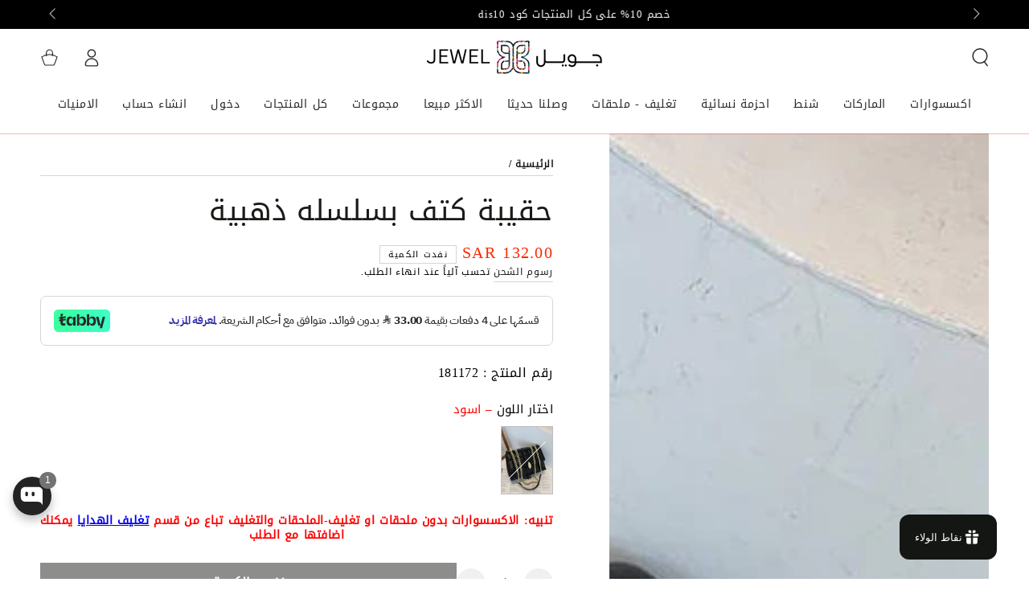

--- FILE ---
content_type: text/css
request_url: https://sa-jewel.com/cdn/shop/t/187/assets/component-pickup-availability.css?v=172290925895400086751756023929
body_size: 77
content:
.pickup-availability--open{overflow:hidden}.pickup-availability--open .transition-content,.pickup-availability--open .header-wrapper,.pickup-availability--open .announcement-bar{padding-inline-end:var(--scrollbar-width)}.pickup-availability--open .transition-body::after{opacity:1;pointer-events:visible}@media screen and (min-width:750px){.pickup-availability--open #MainContent,.pickup-availability--open .shopify-section-footer{transform:translateX(-4rem)}}.pickup-availability--open .shopify-section-header-sticky{transform:translateY(calc(-100% - 0.1rem))}pickup-availability{display:block}pickup-availability[available]{min-height:8rem}.pickup-availability-preview{align-items:flex-start;display:flex;gap:0.2rem}.pickup-availability-preview .icon{flex-shrink:0;height:1.8rem}.pickup-availability-preview .icon-unavailable{height:1.6rem;margin-top:0.1rem}.pickup-availability-button{letter-spacing:0.06rem;padding:0 0 0.2rem}.pickup-availability-info *{margin:0 0 0.6rem}pickup-availability-drawer{background-color:rgb(var(--color-background));visibility:hidden;padding:3rem;display:flex;flex-direction:column;position:fixed;top:0;right:0;z-index:101;transition-property:transform,visibility;transition-duration:var(--duration-long);transition-timing-function:ease;transform:translateX(100%);height:100%;width:calc(100% - 4rem)}pickup-availability-drawer[open]{transform:translateX(0);visibility:visible}@media screen and (min-width:750px){pickup-availability-drawer{transform:translateX(100%);width:40rem}pickup-availability-drawer[open]{opacity:1;transform:translateX(0)}}.pickup-availability-header{position:relative;margin-bottom:2rem;padding-inline-end:5rem}.pickup-availability-drawer-title{margin:0}.pickup-availability-drawer-button{background-color:rgba(var(--color-foreground),0.06);border:none;border-radius:50%;color:rgb(var(--color-base-text));display:flex;align-items:center;justify-content:center;cursor:pointer;height:3.4rem;width:3.4rem;position:absolute;top:-1.2rem;right:-1.2rem}.pickup-availability-drawer-button .icon{width:1.4rem;height:1.4rem;transition:transform var(--duration-default) ease}@media screen and (hover:hover){.pickup-availability-drawer-button:hover .icon{transform:scale(0.8) rotate(90deg)}}.pickup-availability-wrapper{flex:1 1 auto;width:calc(100% + 1.5rem);overflow-x:hidden;overflow-y:auto;scroll-snap-type:y mandatory;scroll-behavior:smooth;scrollbar-width:thin}.pickup-availability-wrapper::-webkit-scrollbar{appearance:none;width:0.3rem;border-radius:1.6rem;background-color:rgba(var(--color-border),0.3)}.pickup-availability-wrapper::-webkit-scrollbar-thumb{border-radius:1.6rem;background-color:rgb(var(--color-border))}.pickup-availability-list{padding-inline-end:1.5rem}.pickup-availability-variant{font-size:1.3rem;line-height:calc(1 + 0.2 / var(--font-body-scale));margin:0 0 2rem;text-transform:capitalize}.pickup-availability-variant>*+strong{margin-inline-start:1rem}.pickup-availability-list__item{border-top:0.1rem solid rgb(var(--color-border));padding:2rem 0}.pickup-availability-list__item>*{margin:0}.pickup-availability-list__item>*+*{margin-top:1rem}.pickup-availability-address{font-style:normal;font-size:1.2rem;line-height:calc(1 + 0.5 / var(--font-body-scale))}.pickup-availability-address p{margin:0}

--- FILE ---
content_type: text/css
request_url: https://sa-jewel.com/cdn/shop/t/187/assets/disclosure.css?v=127617115185671880101756023941
body_size: -96
content:
.disclosure{position:relative}.disclosure__button{align-items:center;cursor:pointer;display:flex;height:4rem;padding:0 1.5rem 0 1.5rem;font-size:1.3rem;background-color:transparent}.disclosure__button[aria-expanded=true] .label{background-position:left bottom,left bottom;background-size:100% 0.1rem,100% 0.1rem}.disclosure__button>.icon-caret{transition:transform var(--duration-default) ease}.disclosure__button[aria-expanded=true]>.icon-caret{transform:scaleY(-1)}.disclosure__list{border:0.1rem solid rgb(var(--color-border));font-size:1.4rem;margin-top:-0.5rem;min-height:8.2rem;max-height:19rem;max-width:22rem;min-width:12rem;width:max-content;padding:0.8rem 2rem;position:absolute;bottom:calc(100% + 1rem);z-index:2;background-color:rgb(var(--color-background));left:50%;transform:translateX(-50%);overflow-x:hidden;overflow-y:auto;scroll-snap-type:y mandatory;scroll-behavior:smooth;scrollbar-width:thin}.disclosure__list::-webkit-scrollbar{appearance:none;width:0.8rem;background-clip:padding-box;border:0.3rem solid transparent;border-radius:1.6rem;background-color:rgba(var(--color-border),0.3)}.disclosure__list::-webkit-scrollbar-thumb{border:0.3rem solid transparent;background-clip:padding-box;border-radius:1.6rem;background-color:rgb(var(--color-border))}.disclosure__item{padding:0.6rem 0;display:flex}.disclosure__link{display:block;position:relative;text-decoration:none;font-size:1.3rem;line-height:calc(1 + 0.4 / var(--font-body-scale));white-space:nowrap}.disclosure__link--active{pointer-events:none;opacity:0.4}

--- FILE ---
content_type: text/javascript; charset=utf-8
request_url: https://sa-jewel.com/products/product-3332.js
body_size: 318
content:
{"id":6590531010618,"title":"حقيبة كتف بسلسله ذهبية","handle":"product-3332","description":"\u003cul dir=\"rtl\"\u003e\n\u003cli\u003eحقيبة كتف بسلسله ذهبية\u003c\/li\u003e\n\u003cli\u003eطول الحقيبة 21 سم\u003c\/li\u003e\n\u003cli\u003e\u003cspan\u003eعرض الحقيبة 8 سم\u003c\/span\u003e\u003c\/li\u003e\n\u003cli\u003e\u003cspan\u003eارتفاع الحقيبة 17سم\u003c\/span\u003e\u003c\/li\u003e\n\u003cli\u003e\u003cspan\u003eارتفاع المقبض 49 سم\u003c\/span\u003e\u003c\/li\u003e\n\u003c\/ul\u003e","published_at":"2021-06-16T16:24:05+03:00","created_at":"2021-06-16T16:05:11+03:00","vendor":"شنط","type":"شنط وحقائب","tags":["allow-bran","feed-gender-female","out-of-stock"],"price":13200,"price_min":13200,"price_max":13200,"available":false,"price_varies":false,"compare_at_price":0,"compare_at_price_min":0,"compare_at_price_max":0,"compare_at_price_varies":false,"variants":[{"id":39357652074554,"title":"اسود","option1":"اسود","option2":null,"option3":null,"sku":"181172","requires_shipping":true,"taxable":true,"featured_image":{"id":28387539288122,"product_id":6590531010618,"position":1,"created_at":"2022-01-17T17:38:28+03:00","updated_at":"2022-01-17T17:38:28+03:00","alt":"حقيبة كتف بسلسله ذهبية شنط وحقائب شنط اسود  ","width":600,"height":799,"src":"https:\/\/cdn.shopify.com\/s\/files\/1\/1228\/9060\/products\/1_b723343f-999a-4d78-8cfd-b18937acd2fb-232365-sw.jpg?v=1642430308","variant_ids":[39357652074554]},"available":false,"name":"حقيبة كتف بسلسله ذهبية - اسود","public_title":"اسود","options":["اسود"],"price":13200,"weight":100,"compare_at_price":0,"inventory_quantity":0,"inventory_management":"shopify","inventory_policy":"deny","barcode":null,"featured_media":{"alt":"حقيبة كتف بسلسله ذهبية شنط وحقائب شنط اسود  ","id":20683928567866,"position":1,"preview_image":{"aspect_ratio":0.751,"height":799,"width":600,"src":"https:\/\/cdn.shopify.com\/s\/files\/1\/1228\/9060\/products\/1_b723343f-999a-4d78-8cfd-b18937acd2fb-232365-sw.jpg?v=1642430308"}},"requires_selling_plan":false,"selling_plan_allocations":[]}],"images":["\/\/cdn.shopify.com\/s\/files\/1\/1228\/9060\/products\/1_b723343f-999a-4d78-8cfd-b18937acd2fb-232365-sw.jpg?v=1642430308","\/\/cdn.shopify.com\/s\/files\/1\/1228\/9060\/products\/2_ee342cc2-d91f-46a8-a632-6f0addbcecea-360736-sw.jpg?v=1642430302","\/\/cdn.shopify.com\/s\/files\/1\/1228\/9060\/products\/3_2b23f7f2-dbdc-4b33-91b6-c4b283cdb55f-229159-sw.jpg?v=1642430305","\/\/cdn.shopify.com\/s\/files\/1\/1228\/9060\/products\/4_03f6e6f2-acd9-4c45-ba1f-bcd17f9c050f-362273-sw.jpg?v=1642430296","\/\/cdn.shopify.com\/s\/files\/1\/1228\/9060\/products\/5_459cda00-cc57-4486-bf38-00f29660da04-714550-sw.jpg?v=1642430299"],"featured_image":"\/\/cdn.shopify.com\/s\/files\/1\/1228\/9060\/products\/1_b723343f-999a-4d78-8cfd-b18937acd2fb-232365-sw.jpg?v=1642430308","options":[{"name":"اختار اللون","position":1,"values":["اسود"]}],"url":"\/products\/product-3332","media":[{"alt":"حقيبة كتف بسلسله ذهبية شنط وحقائب شنط اسود  ","id":20683928567866,"position":1,"preview_image":{"aspect_ratio":0.751,"height":799,"width":600,"src":"https:\/\/cdn.shopify.com\/s\/files\/1\/1228\/9060\/products\/1_b723343f-999a-4d78-8cfd-b18937acd2fb-232365-sw.jpg?v=1642430308"},"aspect_ratio":0.751,"height":799,"media_type":"image","src":"https:\/\/cdn.shopify.com\/s\/files\/1\/1228\/9060\/products\/1_b723343f-999a-4d78-8cfd-b18937acd2fb-232365-sw.jpg?v=1642430308","width":600},{"alt":"حقيبة كتف بسلسله ذهبية شنط وحقائب شنط   ","id":20683928272954,"position":2,"preview_image":{"aspect_ratio":0.751,"height":799,"width":600,"src":"https:\/\/cdn.shopify.com\/s\/files\/1\/1228\/9060\/products\/2_ee342cc2-d91f-46a8-a632-6f0addbcecea-360736-sw.jpg?v=1642430302"},"aspect_ratio":0.751,"height":799,"media_type":"image","src":"https:\/\/cdn.shopify.com\/s\/files\/1\/1228\/9060\/products\/2_ee342cc2-d91f-46a8-a632-6f0addbcecea-360736-sw.jpg?v=1642430302","width":600},{"alt":"حقيبة كتف بسلسله ذهبية شنط وحقائب شنط   ","id":20683928404026,"position":3,"preview_image":{"aspect_ratio":0.751,"height":799,"width":600,"src":"https:\/\/cdn.shopify.com\/s\/files\/1\/1228\/9060\/products\/3_2b23f7f2-dbdc-4b33-91b6-c4b283cdb55f-229159-sw.jpg?v=1642430305"},"aspect_ratio":0.751,"height":799,"media_type":"image","src":"https:\/\/cdn.shopify.com\/s\/files\/1\/1228\/9060\/products\/3_2b23f7f2-dbdc-4b33-91b6-c4b283cdb55f-229159-sw.jpg?v=1642430305","width":600},{"alt":"حقيبة كتف بسلسله ذهبية شنط وحقائب شنط   ","id":20683927978042,"position":4,"preview_image":{"aspect_ratio":0.751,"height":799,"width":600,"src":"https:\/\/cdn.shopify.com\/s\/files\/1\/1228\/9060\/products\/4_03f6e6f2-acd9-4c45-ba1f-bcd17f9c050f-362273-sw.jpg?v=1642430296"},"aspect_ratio":0.751,"height":799,"media_type":"image","src":"https:\/\/cdn.shopify.com\/s\/files\/1\/1228\/9060\/products\/4_03f6e6f2-acd9-4c45-ba1f-bcd17f9c050f-362273-sw.jpg?v=1642430296","width":600},{"alt":"حقيبة كتف بسلسله ذهبية شنط وحقائب شنط   ","id":20683928109114,"position":5,"preview_image":{"aspect_ratio":0.751,"height":799,"width":600,"src":"https:\/\/cdn.shopify.com\/s\/files\/1\/1228\/9060\/products\/5_459cda00-cc57-4486-bf38-00f29660da04-714550-sw.jpg?v=1642430299"},"aspect_ratio":0.751,"height":799,"media_type":"image","src":"https:\/\/cdn.shopify.com\/s\/files\/1\/1228\/9060\/products\/5_459cda00-cc57-4486-bf38-00f29660da04-714550-sw.jpg?v=1642430299","width":600}],"requires_selling_plan":false,"selling_plan_groups":[]}

--- FILE ---
content_type: text/plain; charset=utf-8
request_url: https://checkout.tabby.ai/widgets/api/web
body_size: -6
content:
{"aid":"018c7713-ec8f-6e86-f54b-50b39af38264","experiments":{"entity_id":"0009c0f7-cc64-4854-aa98-08e4d39b83d1"}}